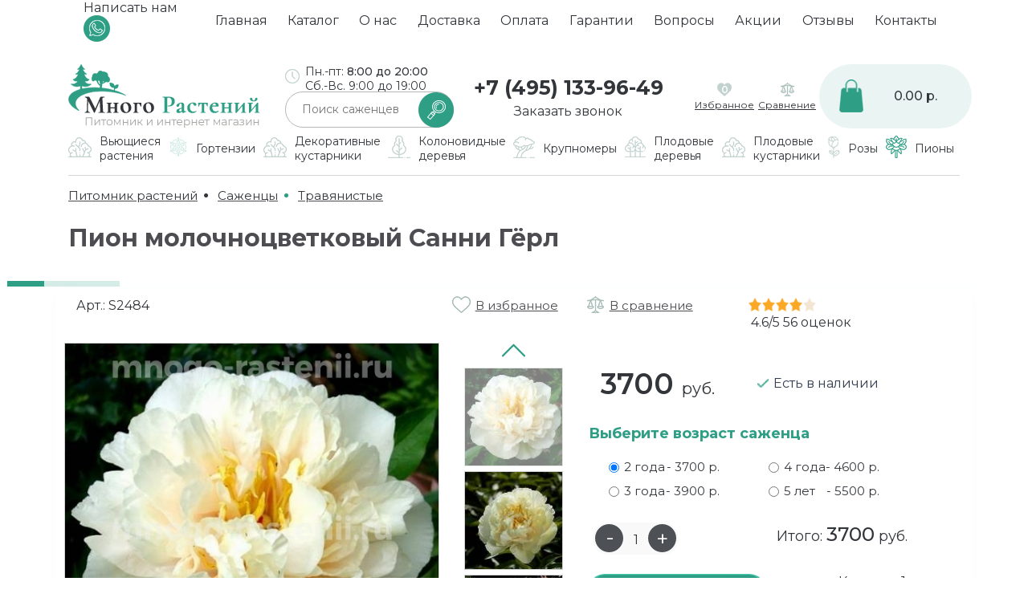

--- FILE ---
content_type: text/html; charset=utf-8
request_url: https://mnogo-rastenii.ru/sazhency-pion-sanni-gyerl
body_size: 65521
content:
<!doctype html>
<html dir="ltr" lang="ru">

<head>
	<meta charset="utf-8">
	<meta name="viewport" content="width=device-width, initial-scale=1, shrink-to-fit=no">
	<title>Саженцы Пион молочноцветковый Санни Гёрл купить по цене 3700 руб. в Москве с доставкой из питомника</title>

      
<base href="https://mnogo-rastenii.ru/" />

<meta name="description" content="Саженцы Пион молочноцветковый Санни Гёрл с доставкой по Москве и МО. Цена от 3700 рублей. Недорогие растения из Подмосковья, в закрытой корневой системе. Питомник и интернет магазин Много Растений" />
<meta property="og:title" content="Саженцы Пион молочноцветковый Санни Гёрл купить по цене 3700 руб. в Москве с доставкой из питомника" />
<meta property="og:type" content="website" />
<meta property="og:url" content="https://mnogo-rastenii.ru/sazhency-pion-sanni-gyerl" />
<meta property="og:image" content="https://mnogo-rastenii.ru/image/cache/catalog/images/products/pionmolochnocvetkovyjsannigerl1-122x122_1.jpg" />

<meta property="og:site_name" content="Питомник и интернет магазин &quot;Много Растений&quot;" />
	<link rel="stylesheet" href="assets/css/bootstrap-grid.min.css">
	<link rel="stylesheet" href="assets/css/style.css">
	<link rel="stylesheet" href="assets/css/responsive.css">
	<link rel="stylesheet" href="assets/css/slick.css">
	<link rel="stylesheet" href="assets/css/slick-theme.css">
	<link rel="stylesheet" href="assets/css/jquery-ui.css">	
	<link href="https://fonts.googleapis.com/css2?family=Cormorant+Garamond:ital,wght@0,400;0,500;0,600;0,700;1,600&family=Montserrat:ital,wght@0,400;0,500;0,600;0,700;0,800;0,900;1,400;1,500;1,600;1,700;1,800;1,900&family=PT+Sans:wght@400;700&display=swap" rel="stylesheet">
	<script src="https://code.jquery.com/jquery-3.5.1.min.js"></script>
	<script src="assets/js/jquery-ui.min.js"></script>
	<script src="assets/js/jquery.ui.touch-punch.min.js"></script>
	<script src="assets/js/slick.min.js"></script>
	<script src="assets/js/jquery.arcticmodal.js"></script>
	<script src="assets/js/script.js"></script>
	<script src="catalog/view/javascript/common.js" type="text/javascript"></script>
	<!-- HTML5 shim and Respond.js for IE8 support of HTML5 elements and media queries -->
	<!-- WARNING: Respond.js doesnt work if you view the page via file:// -->
	<!--[if lt IE 9]>
      <script src="https://oss.maxcdn.com/html5shiv/3.7.3/html5shiv.min.js"></script>
      <script src="https://oss.maxcdn.com/respond/1.4.2/respond.min.js"></script>
<![endif]-->
<link href="catalog/view/javascript/jquery/magnific/magnific-popup.css" type="text/css" rel="stylesheet" media="screen" />
<link href="catalog/view/javascript/jquery/datetimepicker/bootstrap-datetimepicker.min.css" type="text/css" rel="stylesheet" media="screen" />
<script src="catalog/view/javascript/common.js" type="text/javascript"></script>
<link href="https://mnogo-rastenii.ru/sazhency-pion-sanni-gyerl" rel="canonical" />
<link href="https://mnogo-rastenii.ru/image/catalog/favicon.ico" rel="icon" />
<script src="catalog/view/javascript/jquery/magnific/jquery.magnific-popup.min.js" type="text/javascript"></script>
<script src="catalog/view/javascript/jquery/datetimepicker/moment.js" type="text/javascript"></script>
<script src="catalog/view/javascript/jquery/datetimepicker/locale/ru-ru.js" type="text/javascript"></script>
<script src="catalog/view/javascript/jquery/datetimepicker/bootstrap-datetimepicker.min.js" type="text/javascript"></script>
</head>

<body class="product-product-2494">
	<header class="d-flex flex-wrap">
<div class="header-bar order-lg-1 order-2">
  <div class="container">
    <div class="row navbar">
      <div class="col-xl-10 col-lg-10 col-md-12 col-sm-12 col-xs-12 p-0 d-flex order-2 order-lg-1">
        <nav class="navbar-collapse">
          <div class="navbar-title d-lg-none">
            <div class="navbar-menu-button">
              <span></span>
              <span></span>
              <span></span>
            </div>
            <div class="menutitle">МЕНЮ</div>
          </div>
          <ul>
            <li><a href="/">Главная</a></li>																																																																																																																																		<li><a href="/sazhency/">Каталог</a></li>																																																																																																																																		<li><a href="/o-nas">О нас</a></li>																																																																																																																																		<li><a href="/dostavka-sazhencev">Доставка</a></li>																																																																																																																																		<li><a href="/oplata-zakaza">Оплата</a></li>																																																																																																																																		<li><a href="/garantii">Гарантии</a></li>																																																																																																																																		<li><a href="/faq">Вопросы</a></li>																																																																																																																																		<li><a href="/akcii">Акции</a></li>																																																																																																																																		<li><a href="/otzyvy">Отзывы</a></li>																																																																																																																																		<li><a href="/kontakty">Контакты</a></li>																																																																																																																																		
          </ul>
        </nav>
      </div>
      <div class="col-xl-2 col-lg-2 col-md-12 col-sm-12 col-xs-12 p-0 d-flex">
        <div class="m-auto">
            Написать нам<br>
          <a href="https://api.whatsapp.com/send?phone=79675552376&text=Здравствуйте. Мне нужны саженцы."target="_blank"><img src="/image/catalog/images/icons/whatsapp.png"></a>
        </div>
      </div>
    </div>
  </div>
</div>
<script>
  $(document).ready(function(){
  	$('.navbar-collapse ul li').each(function(){
  		if($(this).find('a').attr('href') ==  window.location.pathname) $(this).addClass('active');
  	});	
  });
</script>

		<div class="container pt-4 order-lg-2 order-1 pb-3 pb-lg-0">
			<div class="row">
				<div class="col-xl-2 col-lg-4 col-md-6 order-lg-1 d-sm-flex">
					<div class="header-logo">
											<a href="https://mnogo-rastenii.ru/"><img src="https://mnogo-rastenii.ru/image/catalog/images/logo.png" title="Питомник и интернет магазин &quot;Много Растений&quot;" alt="Питомник и интернет магазин &quot;Много Растений&quot;"></a>
										</div>
				</div>
				<div class="col-xl-2 offset-xl-1 col-lg-12 col-md-6 d-lg-flex order-xl-2 order-lg-12 p-lg-0 flex-wrap sf-wrap">
				<div class="worktime"><p>Пн.-пт: <b>8:00 до 20:00</b><br>
Сб.-Вс. 9:00 до 19:00</p></div>
					<div class="search-form">
						<form>
						<span class="search-icon"></span>
							<input name="search" type="text" class="search-input" placeholder="Поиск саженцев">
						</form>
					</div>
				</div>
				<div class="col-xl-3 col-lg-3 col-6 order-lg-2 p-lg-0 d-none d-md-flex">
					<div class="header-contact">
					<div class="header-contact-wrap">
						<div class="contact-phone"><a href="tel:+74951339649">+7 (495) 133-96-49</a></div>
						<span class="callback-link">Заказать звонок</span>
						</div>
					</div>
				</div>
				<div class="col-xl-2 col-lg-3 col-6 order-xl-3 order-lg-3 d-sm-flex cf">
				<div class="favorites">
					<div class="favorites-wrap">
						<div class="heart" id="wishlist-total">0</div>
						<a href="https://mnogo-rastenii.ru/wishlist/">Избранное</a>
					</div>
				</div>
				<div class="compare">
					<div class="compare-wrap">
						<div class="icon"></div>
												<a href="https://mnogo-rastenii.ru/compare-products/" id="compare-total">Сравнение</a>
											</div>
				</div>				
				</div>
				<div class="col-xl-2 col-lg-4 col-6 order-xl-4 order-lg-3 p-lg-0 d-sm-flex cart-here" style="position: inherit;">				
		<div class="ajaxcart" style="display:none;">
		<div class="ajaxcart-wrap">
			<h3>Корзина товара</h3>
			<div class="close"></div>
	
		</div>
	</div>
<div class="header-cart">
	<div class="shopping-bag"></div>
	<div class="header-cart-info">

		0.00 р.
	</div>
</div>
				

				</div>
				<div class="col-12 d-sm-flex d-md-flex d-lg-none d-xl-none">
				<div class="header-contact-wrap">
						<div class="contact-phone"><a href="tel:+74951339649">+7 (495) 133-96-49</a></div>
						<span class="callback-link">Заказать звонок</span>
						</div>
				</div>
			</div>
		</div>
		<div class="navbar order-3">
			<div class="container ">
				<div class="row">
					<div class="col-12">
						<div class="catalog-nav-wrap catalog-nav-collapse">
							<div class="catalog-nav navbar-collapse">
							<div class="navbar-title d-lg-none">
								<div class="navbar-menu-button">	<span></span>
									<span></span>
									<span></span>
								</div>
								<div class="menutitle">Каталог</div>
							</div>
															<ul class="firstmenu">
																	<li class="has-children">
										<a href="https://mnogo-rastenii.ru/vjushiesya-rasteniya/">
											<div class="icon-wrap">
												<img src="/image/catalog/images/icons/bush.png">
											</div>
											<span>Вьющиеся растения</span></a>
																						<ul class="submenu">
																						<li><a href="https://mnogo-rastenii.ru/vjushiesya-rasteniya/aktinidiya/">Актинидия</a></li>
																						<li><a href="https://mnogo-rastenii.ru/vjushiesya-rasteniya/vinograd-devichii/">Виноград девичий</a></li>
																						<li><a href="https://mnogo-rastenii.ru/vjushiesya-rasteniya/glicziniya/">Глициния</a></li>
																						<li><a href="https://mnogo-rastenii.ru/vjushiesya-rasteniya/zhimolosti-dekorativnaya/">Жимолость</a></li>
																						<li><a href="https://mnogo-rastenii.ru/vjushiesya-rasteniya/klematis/">Клематис</a></li>
																						<li><a href="https://mnogo-rastenii.ru/vjushiesya-rasteniya/limonnik/">Лимонник</a></li>
												
											</ul>
												
									</li>
																		<li class="has-children">
										<a href="https://mnogo-rastenii.ru/gortenziya/">
											<div class="icon-wrap">
												<img src="/image/catalog/gortenziya-icon.png">
											</div>
											<span>Гортензии</span></a>
																						<ul class="submenu two_col">
																						<li><a href="https://mnogo-rastenii.ru/gortenziya/gortenziya-ampelnaya/">Ампельная</a></li>
																						<li><a href="https://mnogo-rastenii.ru/gortenziya/gortenziya-drevovidnaya/">Древовидная</a></li>
																						<li><a href="https://mnogo-rastenii.ru/gortenziya/gortenziya-dubolistnaya/">Дуболистная</a></li>
																						<li><a href="https://mnogo-rastenii.ru/gortenziya/gortenziya-krupnolistnaya/">Крупнолистная</a></li>
																						<li><a href="https://mnogo-rastenii.ru/gortenziya/gortenziya-metelchataya/">Метельчатая</a></li>
																						<li><a href="https://mnogo-rastenii.ru/gortenziya/gortenziya-na-shtambe/">На штамбе</a></li>
																						<li><a href="https://mnogo-rastenii.ru/gortenziya/gortenziya-pilchataya/">Пильчатая</a></li>
																						<li><a href="https://mnogo-rastenii.ru/gortenziya/gortenziya-pletistaya/">Плетистая</a></li>
																						<li><a href="https://mnogo-rastenii.ru/gortenziya/gortenziya-chereshkovaya/">Черешковая</a></li>
																						<li><a href="https://mnogo-rastenii.ru/gortenziya/gortenziya-shershavaya/">Шершавая</a></li>
												
											</ul>
												
									</li>
																		<li class="has-children">
										<a href="https://mnogo-rastenii.ru/dekorativnye-kustarniki/">
											<div class="icon-wrap">
												<img src="/image/catalog/images/icons/bush.png">
											</div>
											<span>Декоративные кустарники</span></a>
																						<ul class="submenu two_col">
																						<li><a href="https://mnogo-rastenii.ru/dekorativnye-kustarniki/azaliya/">Азалия </a></li>
																						<li><a href="https://mnogo-rastenii.ru/dekorativnye-kustarniki/ayva-yaponskaya-dekorativnaya/">Айва японская декоративная</a></li>
																						<li><a href="https://mnogo-rastenii.ru/dekorativnye-kustarniki/akaciya-shtamb/">Акация Штамб</a></li>
																						<li><a href="https://mnogo-rastenii.ru/dekorativnye-kustarniki/albiciya/">Альбиция</a></li>
																						<li><a href="https://mnogo-rastenii.ru/dekorativnye-kustarniki/bobovnik/">Бобовник</a></li>
																						<li><a href="https://mnogo-rastenii.ru/dekorativnye-kustarniki/vejgela/">Вейгела</a></li>
																						<li><a href="https://mnogo-rastenii.ru/dekorativnye-kustarniki/galeziya/">Галезия (ландышевое дерево)</a></li>
																						<li><a href="https://mnogo-rastenii.ru/dekorativnye-kustarniki/dejcziya/">Дейция</a></li>
																						<li><a href="https://mnogo-rastenii.ru/dekorativnye-kustarniki/deren/">Дерен</a></li>
																						<li><a href="https://mnogo-rastenii.ru/dekorativnye-kustarniki/jasmin/">Жасмин</a></li>
																						<li><a href="https://mnogo-rastenii.ru/dekorativnye-kustarniki/kalina-buldenezh/">Калина бульденеж</a></li>
																						<li><a href="https://mnogo-rastenii.ru/dekorativnye-kustarniki/lavanda/">Лаванда</a></li>
																						<li><a href="https://mnogo-rastenii.ru/dekorativnye-kustarniki/lapchatka/">Лапчатка</a></li>
																						<li><a href="https://mnogo-rastenii.ru/dekorativnye-kustarniki/sazhency-magonii/">Магония </a></li>
																						<li><a href="https://mnogo-rastenii.ru/dekorativnye-kustarniki/mindal/">Миндаль</a></li>
																						<li><a href="https://mnogo-rastenii.ru/dekorativnye-kustarniki/puzyreplodnik/">Пузыреплодник</a></li>
																						<li><a href="https://mnogo-rastenii.ru/dekorativnye-kustarniki/samshit/">Самшит</a></li>
																						<li><a href="https://mnogo-rastenii.ru/dekorativnye-kustarniki/sireni/">Сирень</a></li>
																						<li><a href="https://mnogo-rastenii.ru/dekorativnye-kustarniki/spireya/">Спирея</a></li>
																						<li><a href="https://mnogo-rastenii.ru/dekorativnye-kustarniki/forzicziya/">Форзиция</a></li>
																						<li><a href="https://mnogo-rastenii.ru/dekorativnye-kustarniki/shipovnik-dekorativnyy-krasnyy/">Шиповник декоративный красный</a></li>
																						<li><a href="https://mnogo-rastenii.ru/dekorativnye-kustarniki/shipovnik-dekorativnyy-belyy/">Шиповник декоративный, белый</a></li>
																						<li><a href="https://mnogo-rastenii.ru/dekorativnye-kustarniki/yukka/">Юкка</a></li>
												
											</ul>
												
									</li>
																		<li class="has-children">
										<a href="https://mnogo-rastenii.ru/kolonovidnye-dereviya/">
											<div class="icon-wrap">
												<img src="/image/catalog/images/icons/garden1.png">
											</div>
											<span>Колоновидные деревья</span></a>
																						<ul class="submenu two_col">
																						<li><a href="https://mnogo-rastenii.ru/kolonovidnye-dereviya/kolonovidnyij-abrikos/">Абрикос</a></li>
																						<li><a href="https://mnogo-rastenii.ru/kolonovidnye-dereviya/kolonovidnye-vishni/">Вишня</a></li>
																						<li><a href="https://mnogo-rastenii.ru/kolonovidnye-dereviya/kolonovidnye-grushi/">Груша</a></li>
																						<li><a href="https://mnogo-rastenii.ru/kolonovidnye-dereviya/kolonovidnyij-persik/">Персик</a></li>
																						<li><a href="https://mnogo-rastenii.ru/kolonovidnye-dereviya/kolonovidnaya-sliva/">Слива</a></li>
																						<li><a href="https://mnogo-rastenii.ru/kolonovidnye-dereviya/kolonovidnaya-chereshnya/">Черешня</a></li>
																						<li><a href="https://mnogo-rastenii.ru/kolonovidnye-dereviya/kolonovidnye-yabloni/">Яблоня</a></li>
												
											</ul>
												
									</li>
																		<li class="has-children">
										<a href="https://mnogo-rastenii.ru/krupnomery/">
											<div class="icon-wrap">
												<img src="/image/catalog/images/icons/garden.png">
											</div>
											<span>Крупномеры</span></a>
																						<ul class="submenu">
																						<li><a href="https://mnogo-rastenii.ru/krupnomery/listvennye/">Лиственные</a></li>
																						<li><a href="https://mnogo-rastenii.ru/krupnomery/plodovye/">Плодовые</a></li>
												
											</ul>
												
									</li>
																		<li class="has-children">
										<a href="https://mnogo-rastenii.ru/plodovye-dereviya/">
											<div class="icon-wrap">
												<img src="/image/catalog/images/icons/forest.png">
											</div>
											<span>Плодовые деревья</span></a>
																						<ul class="submenu two_col">
																						<li><a href="https://mnogo-rastenii.ru/plodovye-dereviya/abrikosy/">Абрикосы</a></li>
																						<li><a href="https://mnogo-rastenii.ru/plodovye-dereviya/ajva-plodovaya/">Айва</a></li>
																						<li><a href="https://mnogo-rastenii.ru/plodovye-dereviya/alychi/">Алыча</a></li>
																						<li><a href="https://mnogo-rastenii.ru/plodovye-dereviya/vishni/">Вишни</a></li>
																						<li><a href="https://mnogo-rastenii.ru/plodovye-dereviya/vishnya-vojlochnaya/">Вишня войлочная</a></li>
																						<li><a href="https://mnogo-rastenii.ru/plodovye-dereviya/granat/">Гранат</a></li>
																						<li><a href="https://mnogo-rastenii.ru/plodovye-dereviya/greckij-orekh/">Грецкий орех</a></li>
																						<li><a href="https://mnogo-rastenii.ru/plodovye-dereviya/grushi/">Груши</a></li>
																						<li><a href="https://mnogo-rastenii.ru/plodovye-dereviya/dlya-doma-v-gorshkah/">Для дома в горшках</a></li>
																						<li><a href="https://mnogo-rastenii.ru/plodovye-dereviya/dyuk/">Дюк (черевишня)</a></li>
																						<li><a href="https://mnogo-rastenii.ru/plodovye-dereviya/injir/">Инжир</a></li>
																						<li><a href="https://mnogo-rastenii.ru/plodovye-dereviya/karlikovye/">Карликовые</a></li>
																						<li><a href="https://mnogo-rastenii.ru/plodovye-dereviya/dereviya-kustarniki/">Кустарники </a></li>
																						<li><a href="https://mnogo-rastenii.ru/plodovye-dereviya/malinovoe-derevo/">Малиновое дерево</a></li>
																						<li><a href="https://mnogo-rastenii.ru/plodovye-dereviya/mindal-plodovyi/">Миндаль</a></li>
																						<li><a href="https://mnogo-rastenii.ru/plodovye-dereviya/oblepiha-vysokoroslaya/">Облепиха высокорослая</a></li>
																						<li><a href="https://mnogo-rastenii.ru/plodovye-dereviya/oblepiha-vysokoroslaya-raskidistaya/">Облепиха высокорослая, раскидистая</a></li>
																						<li><a href="https://mnogo-rastenii.ru/plodovye-dereviya/orekh-funduk/">Орех (Фундук)</a></li>
																						<li><a href="https://mnogo-rastenii.ru/plodovye-dereviya/persiki/">Персики</a></li>
																						<li><a href="https://mnogo-rastenii.ru/plodovye-dereviya/slivy/">Сливы</a></li>
																						<li><a href="https://mnogo-rastenii.ru/plodovye-dereviya/sazhency-hurmy/">Хурма</a></li>
																						<li><a href="https://mnogo-rastenii.ru/index.php?route=product/category&amp;path=16_2800">Черемуховое дерева </a></li>
																						<li><a href="https://mnogo-rastenii.ru/plodovye-dereviya/chereshni/">Черешни</a></li>
																						<li><a href="https://mnogo-rastenii.ru/plodovye-dereviya/sharafuga/">Шарафуга</a></li>
																						<li><a href="https://mnogo-rastenii.ru/plodovye-dereviya/shelkovitsa/">Шелковица</a></li>
																						<li><a href="https://mnogo-rastenii.ru/plodovye-dereviya/yabloni/">Яблони</a></li>
												
											</ul>
												
									</li>
																		<li class="has-children">
										<a href="https://mnogo-rastenii.ru/plodovye-kustarniki/">
											<div class="icon-wrap">
												<img src="/image/catalog/images/icons/bush.png">
											</div>
											<span>Плодовые кустарники</span></a>
																						<ul class="submenu two_col">
																						<li><a href="https://mnogo-rastenii.ru/plodovye-kustarniki/barbaris/">Барбарис</a></li>
																						<li><a href="https://mnogo-rastenii.ru/plodovye-kustarniki/brusnika/">Брусника</a></li>
																						<li><a href="https://mnogo-rastenii.ru/plodovye-kustarniki/vinograd/">Виноград</a></li>
																						<li><a href="https://mnogo-rastenii.ru/plodovye-kustarniki/vishnya-kustom/">Вишня кустом</a></li>
																						<li><a href="https://mnogo-rastenii.ru/plodovye-kustarniki/golubika/">Голубика</a></li>
																						<li><a href="https://mnogo-rastenii.ru/plodovye-kustarniki/plodovye-kustarniki-dlya-podmoskovya/">Для подмосковья</a></li>
																						<li><a href="https://mnogo-rastenii.ru/plodovye-kustarniki/ezhevika/">Ежевика</a></li>
																						<li><a href="https://mnogo-rastenii.ru/plodovye-kustarniki/zhimolosti-siedobnaya/">Жимолость съедобная</a></li>
																						<li><a href="https://mnogo-rastenii.ru/plodovye-kustarniki/zimostojkie-plodovye-kustarniki/">Зимостойкие</a></li>
																						<li><a href="https://mnogo-rastenii.ru/plodovye-kustarniki/irga/">Ирга</a></li>
																						<li><a href="https://mnogo-rastenii.ru/plodovye-kustarniki/joshta/">Йошта</a></li>
																						<li><a href="https://mnogo-rastenii.ru/plodovye-kustarniki/kalina-sadovaya/">Калина садовая</a></li>
																						<li><a href="https://mnogo-rastenii.ru/plodovye-kustarniki/kizil/">Кизил</a></li>
																						<li><a href="https://mnogo-rastenii.ru/plodovye-kustarniki/kryzhovnik/">Крыжовник</a></li>
																						<li><a href="https://mnogo-rastenii.ru/plodovye-kustarniki/malina/">Малина</a></li>
																						<li><a href="https://mnogo-rastenii.ru/plodovye-kustarniki/plodovye-kustarniki-na-shtambe/">На штамбе</a></li>
																						<li><a href="https://mnogo-rastenii.ru/plodovye-kustarniki/oblepiha/">Облепиха</a></li>
																						<li><a href="https://mnogo-rastenii.ru/plodovye-kustarniki/plodovye-kustarniki-optom/">Оптом</a></li>
																						<li><a href="https://mnogo-rastenii.ru/plodovye-kustarniki/plodovye-kustarniki-ot-proizvoditelya/">От производителя</a></li>
																						<li><a href="https://mnogo-rastenii.ru/plodovye-kustarniki/ryabina/">Рябина</a></li>
																						<li><a href="https://mnogo-rastenii.ru/plodovye-kustarniki/ryabina-krasnaya/">Рябина красная</a></li>
																						<li><a href="https://mnogo-rastenii.ru/plodovye-kustarniki/ryabina-chernoplodnaya/">Рябина черноплодная</a></li>
																						<li><a href="https://mnogo-rastenii.ru/plodovye-kustarniki/smorodina/">Смородина</a></li>
																						<li><a href="https://mnogo-rastenii.ru/plodovye-kustarniki/plodovye-kustarniki-sortovye/">Сортовые</a></li>
																						<li><a href="https://mnogo-rastenii.ru/plodovye-kustarniki/chernika/">Черника</a></li>
																						<li><a href="https://mnogo-rastenii.ru/plodovye-kustarniki/shipovnik/">Шиповник</a></li>
												
											</ul>
												
									</li>
																		<li class="has-children">
										<a href="https://mnogo-rastenii.ru/sazhency-roz/">
											<div class="icon-wrap">
												<img src="/image/catalog/images/icons/rose.png">
											</div>
											<span>Розы</span></a>
																						<ul class="submenu two_col">
																						<li><a href="https://mnogo-rastenii.ru/sazhency-roz/anglijskie/">Английские</a></li>
																						<li><a href="https://mnogo-rastenii.ru/sazhency-roz/roza-belaya/">Белые розы</a></li>
																						<li><a href="https://mnogo-rastenii.ru/sazhency-roz/bordyurnye/">Бордюрные</a></li>
																						<li><a href="https://mnogo-rastenii.ru/sazhency-roz/zheltye-rozy/">Желтые розы</a></li>
																						<li><a href="https://mnogo-rastenii.ru/sazhency-roz/zakrytaya-kornevaya-sistema-zks/">Закрытая корневая система (ЗКС)</a></li>
																						<li><a href="https://mnogo-rastenii.ru/sazhency-roz/sazhency-kanadskie-rozy/">Канадские розы</a></li>
																						<li><a href="https://mnogo-rastenii.ru/sazhency-roz/krasnye-rozy/">Красные розы</a></li>
																						<li><a href="https://mnogo-rastenii.ru/sazhency-roz/kustovye/">Кустовые</a></li>
																						<li><a href="https://mnogo-rastenii.ru/sazhency-roz/mahrovaya/">махровые</a></li>
																						<li><a href="https://mnogo-rastenii.ru/sazhency-roz/miniatyurnye-rozy/">Миниатюрные розы</a></li>
																						<li><a href="https://mnogo-rastenii.ru/sazhency-roz/morozostoykie-rozy/">Морозостойкие розы</a></li>
																						<li><a href="https://mnogo-rastenii.ru/sazhency-roz/roza-muskusnaya/">Мускусные</a></li>
																						<li><a href="https://mnogo-rastenii.ru/sazhency-roz/oranzhevye-rozy/">Оранжевые розы</a></li>
																						<li><a href="https://mnogo-rastenii.ru/sazhency-roz/parkovye/">Парковые</a></li>
																						<li><a href="https://mnogo-rastenii.ru/sazhency-roz/pionovidnaya/">Пионовидные</a></li>
																						<li><a href="https://mnogo-rastenii.ru/sazhency-roz/pletistye/">Плетистые</a></li>
																						<li><a href="https://mnogo-rastenii.ru/sazhency-roz/pochvopokrovnye/">Почвопокровные</a></li>
																						<li><a href="https://mnogo-rastenii.ru/sazhency-roz/raznocvetnye/">разноцветные</a></li>
																						<li><a href="https://mnogo-rastenii.ru/sazhency-roz/rugoza/">Роза ругоза</a></li>
																						<li><a href="https://mnogo-rastenii.ru/sazhency-roz/rozovye-rozy/">Розовые розы</a></li>
																						<li><a href="https://mnogo-rastenii.ru/sazhency-roz/rozy-fioletovye/">Розы фиолетовые</a></li>
																						<li><a href="https://mnogo-rastenii.ru/sazhency-roz/sirenevye/">Сиреневые</a></li>
																						<li><a href="https://mnogo-rastenii.ru/sazhency-roz/roza-sprey/">Спрей</a></li>
																						<li><a href="https://mnogo-rastenii.ru/sazhency-roz/floribunda/">Флорибунда</a></li>
																						<li><a href="https://mnogo-rastenii.ru/sazhency-roz/chajno-gibridnye/">Чайно гибридные</a></li>
																						<li><a href="https://mnogo-rastenii.ru/sazhency-roz/shraby/">Шрабы</a></li>
																						<li><a href="https://mnogo-rastenii.ru/sazhency-roz/shtambovye/">Штамбовые</a></li>
												
											</ul>
												
									</li>
																		<li class="has-children">
										<a href="https://mnogo-rastenii.ru/piony/">
											<div class="icon-wrap">
												<img src="/image/catalog/images/icons/pion-icon.png">
											</div>
											<span>Пионы</span></a>
																						<ul class="submenu">
																						<li><a href="https://mnogo-rastenii.ru/piony/drevovidnye/">Древовидные</a></li>
																						<li><a href="https://mnogo-rastenii.ru/piony/travyanistye/">Травянистые</a></li>
												
											</ul>
												
									</li>
																	</ul>
															</div>
						</div>
					</div>
				</div>
			</div>
		</div>
	</header>
<main><div class="crumbs order-4">
	<div class="container">
		<div class="row">
			<div class="col-12">
				<div class="crumbs-wrap">
					<div class="crumbs-wrap2">
						<ul itemscope itemtype="https://schema.org/BreadcrumbList">
																			<li itemprop="itemListElement" itemscope itemtype="https://schema.org/ListItem">
								<a href="https://mnogo-rastenii.ru/" itemprop="item">
									<span itemprop="name">
										<meta itemprop="position" content="0">
											Питомник растений									</span>
								</a>
							</li>
																				<li itemprop="itemListElement" itemscope itemtype="https://schema.org/ListItem">
								<a href="https://mnogo-rastenii.ru/sazhency/" itemprop="item">
									<span itemprop="name">
										<meta itemprop="position" content="1">
											Саженцы									</span>
								</a>
							</li>
																				<li itemprop="itemListElement" itemscope itemtype="https://schema.org/ListItem">
								<a href="https://mnogo-rastenii.ru/piony/travyanistye/" itemprop="item">
									<span itemprop="name">
										<meta itemprop="position" content="2">
											Травянистые									</span>
								</a>
							</li>
																			</ul>
					</div>
				</div>
			</div>
		</div>
	</div>
</div>

 		<section class="product-card" itemscope itemtype="http://schema.org/Product">
			<div class="container">
				<h1 class="h-left pb-3" itemprop="name">Пион молочноцветковый Санни Гёрл</h1>
				<div class="row product-card-row">
				<input type="hidden" name="product_id" value="2494" />
					<div class="product-block-sub"></div>
					<div class="col-lg-5 mb-3">
						<p>Арт.: <span itemprop="sku">S2484</span></p>
					</div>
					<div class="col-lg-4 mb-3">
						<div class="to-favorites" onclick="wishlist.add('2494');"><span>В избранное</span></div>
						<div class="to-compare" onclick="compare.add('2494');"><span>В сравнение</span></div>
					</div>
					<div class="col-lg-3 mb-3">
							<div class="stars">
																		<span class="active"></span>
																								<span class="active"></span>
																								<span class="active"></span>
																								<span class="active"></span>
																								<span>
															</div>
				<div class="new_rating" itemprop="aggregateRating" itemscope="" itemtype="http://schema.org/AggregateRating"><span itemprop="ratingValue">4.6</span>/<span itemprop="bestRating">5</span> <span itemprop="reviewCount">56</span> оценок</div>
				
					</div>
					<div class="col-9 col-xl-5 col-lg-4 p-0"">
						<div class="product-slider-wrap">
													
							<div class="product-slider">
								<div>
									<div class="img-wrap">
										<img src="https://mnogo-rastenii.ru/image/cache/catalog/images/products/pionmolochnocvetkovyjsannigerl1-500x500_1.jpg" title="Пион молочноцветковый Санни Гёрл" alt="Пион молочноцветковый Санни Гёрл" itemprop="image">
									</div>
								</div>
															<div>
									<div class="img-wrap">
										<img src="https://mnogo-rastenii.ru/image/cache/catalog/images/products/pionmolochnocvetkovyjsannigerl2-500x500_1.jpg" title="Пион молочноцветковый Санни Гёрл" alt="Пион молочноцветковый Санни Гёрл">
									</div>
								</div>
															<div>
									<div class="img-wrap">
										<img src="https://mnogo-rastenii.ru/image/cache/catalog/images/products/pionmolochnocvetkovyjsannigerl3-500x500_1.jpg" title="Пион молочноцветковый Санни Гёрл" alt="Пион молочноцветковый Санни Гёрл">
									</div>
								</div>
															<div>
									<div class="img-wrap">
										<img src="https://mnogo-rastenii.ru/image/cache/catalog/images/products/pionmolochnocvetkovyjsannigerl4-500x500_1.jpg" title="Пион молочноцветковый Санни Гёрл" alt="Пион молочноцветковый Санни Гёрл">
									</div>
								</div>
								
							</div>
						</div>
					</div>
					<div class="col-3 col-lg-2 p-0">
						<div class="slider-nav-wrap">
							<div class="arrows"><span class="prev-arrow"></span>
							</div>
							<div class="slider-nav-wrap2">
								<div class="product-slider-nav">
									<div class="img-nav-wrap">
										<img src="https://mnogo-rastenii.ru/image/cache/catalog/images/products/pionmolochnocvetkovyjsannigerl1-122x122_1.jpg" title="Пион молочноцветковый Санни Гёрл">
									</div>
																	<div class="img-nav-wrap">
										<img src="https://mnogo-rastenii.ru/image/cache/catalog/images/products/pionmolochnocvetkovyjsannigerl2-122x122_1.jpg" title="Пион молочноцветковый Санни Гёрл">
									</div>
																	<div class="img-nav-wrap">
										<img src="https://mnogo-rastenii.ru/image/cache/catalog/images/products/pionmolochnocvetkovyjsannigerl3-122x122_1.jpg" title="Пион молочноцветковый Санни Гёрл">
									</div>
																	<div class="img-nav-wrap">
										<img src="https://mnogo-rastenii.ru/image/cache/catalog/images/products/pionmolochnocvetkovyjsannigerl4-122x122_1.jpg" title="Пион молочноцветковый Санни Гёрл">
									</div>
																</div>
							</div>
							<div class="arrows"><span class="next-arrow"></span>
							</div>
						</div>
					</div>
					<div class="col-12 col-lg-6 col-xl-5">
						<div class="row mt-3">
							<div class="col-5 d-table">
								<div class="block-wrap" itemprop="offers" itemscope="" itemtype="http://schema.org/Offer">
								<meta itemprop="priceCurrency" content="RUB">
								<meta itemprop="url" content="https://mnogo-rastenii.ru/sazhency-pion-sanni-gyerl">
																	<div class="price" data-price="3700"  itemprop="price" content="3700">3700 <span>руб.</span>
									</div>
																</div>
							</div>
							<div class="col-7 d-table">
								<div class="block-wrap">	
								<span class="instock">Есть в наличии</span>
								<link itemprop="availability" href="http://schema.org/InStock">
								
																									
																	
																	
																	
									
									
									
								</div>
							</div>
						</div>
						<div class="row mt-3">
													<h5>Выберите возраст саженца</h5>
							<div class="age-columns radio-2 mt-3">
																													<label>
									<input type="radio" class="r-2" data-price="3700" name="option[3923]" value="17272" checked>
									2 года<span class="opt-price">- 3700 р.</span>
								</label>
							
															<label>
									<input type="radio" class="r-2" data-price="3900" name="option[3923]" value="17273">
									3 года<span class="opt-price">- 3900 р.</span>
								</label>
							
															<label>
									<input type="radio" class="r-2" data-price="4600" name="option[3923]" value="17274">
									4 года<span class="opt-price">- 4600 р.</span>
								</label>
							
															<label>
									<input type="radio" class="r-2" data-price="5500" name="option[3923]" value="17275">
									5 лет<span class="opt-price">- 5500 р.</span>
								</label>
							
														</div>
																										</div>
						<div class="row mt-4">
							<div class="col-3 p-0">
								<div class="product-qty"><span class="minus"></span>	
									<input type="text" name="quantity" value="1">	
									<span class="plus"></span>
								</div>
							</div>
							<div class="col-5 offset-3 p-0">
								<div class="result">Итого: <span>3700</span> руб.
								</div>
							</div>
						</div>
						<div class="row mt-4">
							<div class="col-8 p-0">
								<button class="btn-1" id="button-cart">Добавить в корзину</button>
							</div>
							<div class="col-4 p-0">	<span class="oneclick" data-product="Пион молочноцветковый Санни Гёрл" data-product_id="2494">Купить в 1 клик</span>
							</div>
						</div>
						<div class="row mt-3">
						<div class="col-12" style="font-size:15px;">
						По вопросам покупки обращайтесь по любому из номеров телефонов. 
						Мы можем сфотографировать и отправить фото растения на ватсап <strong>+79675552376 </strong>
						<div class="social-icons">
							<a href="https://api.whatsapp.com/send?phone=79675552376" target="_blank"><img src="https://mnogo-rastenii.ru/image/catalog/images/icons/whatsapp.png" alt="Ватсап" width="33" height="33" /></a>
						
						</div>
						</div>
						</div>
					</div>
					<div class="col-12">
						<div class="service-info">
							<div class="service-item">Качественные саженцы
								<br>с закрытой корневой системе</div>
							<div class="service-item">Растения выращены 
								<br>в Подмосковье</div>
							<div class="service-item">Доставим по Москве 
								<br>и Московской области</div>
						</div>
					</div>
				</div>
				<div class="row">
					<div class="col-12">
						<div class="tabs">
													
							<input type="radio" name="tabs" id="tab1"  checked="checked" >
							<label for="tab1">Характеристики</label>
							<div class="tab">
							<div class="tab-pane" id="tab-specification"  itemprop="description">
								
							<div class="attr">
							<h2>Пион молочноцветковый Санни Гёрл: описание сорта</h2>
																					<div class="attr_item ">
							<div class="attr_gr">Цвет растения</div>
							<div class="attr_txt">
														Желтый														Белый														</div>
							</div>
																					<div class="attr_item ">
							<div class="attr_gr">Время созревания</div>
							<div class="attr_txt">
														Ранний														Средний														</div>
							</div>
																					<div class="attr_item  grey">
							<div class="attr_gr">Цветение</div>
							<div class="attr_txt">
														Июнь														</div>
							</div>
																					<div class="attr_item  grey">
							<div class="attr_gr">Разновидность</div>
							<div class="attr_txt">
														Пион														</div>
							</div>
																					<div class="attr_item ">
							<div class="attr_gr">Размер плодов</div>
							<div class="attr_txt">
														Средний														</div>
							</div>
																					<div class="attr_item ">
							<div class="attr_gr">Какой размер цветка</div>
							<div class="attr_txt">
														10 см														</div>
							</div>
																					<div class="attr_item  grey">
							<div class="attr_gr">Присутствие запаха</div>
							<div class="attr_txt">
														Сильный														</div>
							</div>
																					<div class="attr_item  grey">
							<div class="attr_gr">Морозоустойчивость</div>
							<div class="attr_txt">
														высокая														</div>
							</div>
																					</div>
														</div>
							
							</div>
							<input type="radio" name="tabs" id="tab2">
							<label for="tab2">Доставка</label>
							<div class="tab">
								<div class="tab-content">
									<div class="tab-content-item mt-5">
										<div class="img">
											<img src="image/catalog/images/bg/deliv-001.jpg">
										</div>
										<div class="text">
											<div class="content">
												<h4>Доставка до адреса по Москве</h4>
												<span>От 990 рублей</span>
												<p>Стоимость доставки заказа по Москве до МКАД составляет 990 руб. Минимальная сумма заказа – 5000 руб. Заказы на сумму от 25000 руб. доставим бесплатно.</p>
											</div>
										</div>
									</div>
									<div class="tab-content-item">
										<div class="img">
											<img src="image/catalog/images/bg/deliv-002.jpg">
										</div>
										<div class="text">
											<div class="content">
												<h4>Доставка до адреса по Московской области</h4>												
												<p>Стоимость доставки по Московской области – 500 руб. до МКАД + 50 руб. за каждый км. Доставка на расстояние дальше 150 км от МКАД обговаривается с менеджером в индивидуальном порядке. Минимальная сумма заказа – 5000 руб. Заказы на сумму от 10000 руб. доставим бесплатно.</p>
											</div>
										</div>
									</div>
																		
								</div>
							</div>
							<input type="radio" name="tabs" id="tab3">
							<label for="tab3">Оплата</label>
							<div class="tab">
							<div class="product-pay">
							<div class="item">
							<img src="/image/images/icons/pay.png">
							<h5>Банковская карта</h5>
							<p>Банковской картой через платежную систему Visa или Mastercard</p>
							</div>
							<div class="item">
							<img src="/image/images/icons/insurance.png">
							<h5>Безналичный расчет</h5>
							<p>Посредством перечисления денежных средств на наш расчетный счет</p>
							</div>
							<div class="item">
							<img src="/image/images/icons/cost.png">
							<h5>Наличный расчет</h5>
							<p>Наличными по факту получения и осмотра заказанных товаров</p>
							</div>
							
							</div>
							</div>
							<input type="radio" name="tabs" id="tab5">
							<label for="tab5">Отзывы</label>
							<div class="tab">
            <div class="tab-pane" id="tab-review">
			 <div id="review"></div>
			 			<div class="product-review-wrap">
			<div class="avatar" style="background-image:url(/image/catalog/images/avatar-white.png);"></div>
			<div class="product-review">
			<div class="form-1-block">
              <form class="form-1" id="form-review">
                                  <div class="col-12">
                    <textarea name="text" rows="5" id="input-review" placeholder="Ваш отзыв"></textarea>
                    <div class="help-block"><span class="text-danger">Внимание:</span> HTML не поддерживается! Используйте обычный текст!</div>
                  </div>
<div class="row">
				  
                <div class="col-lg-4 col-sm-12">
                    <input type="text" name="name" value="" id="input-name" placeholder="Ваше имя:" />
                </div>

				<div class="product-rating-wrap">
                  <div class="col-lg-4 col-sm-12 product-rating">
                    <h6>Рейтинг</h6>
					<div class="radio-1 d-flex">
					<label><span class="rating-num">1</span>
						<input type="radio" name="rating" value="1">
						<span class="cb"></span>
					</label>
					<label><span class="rating-num">2</span>
						<input type="radio" name="rating" value="2">
						<span class="cb"></span>
					</label>
					<label><span class="rating-num">3</span>
						<input type="radio" name="rating" value="3">
						<span class="cb"></span>
					</label>
					<label><span class="rating-num">4</span>
						<input type="radio" name="rating" value="4">
						<span class="cb"></span>
					</label>
					<label><span class="rating-num">5</span>
						<input type="radio" name="rating" value="5">
						<span class="cb"></span>
					</label>
					</div>
				</div>
</div>
                				<div class="col-lg-4 col-sm-12">
                    <button type="button" id="button-review" data-loading-text="Загрузка..." class="btn-1">Продолжить</button>
                  </div>
	</div>

                              </form>
			  </div>
			  </div>
			  </div>
			  
			  
            </div>
            							</div>
						</div>
					</div>
				</div>
			</div>
			<div class="share">
				<div class="container">
					<div class="col-12 d-flex">
					<div class="ya-share2" data-services="vkontakte,facebook,odnoklassniki,moimir,twitter,linkedin,viber,whatsapp,skype,telegram"></div>
					</div>
				</div>
			</div>
		</section>
<section class="featured">
<div class="container mb-5 pt-5 p-rel">
<h2 class="h-left">С этим товаром так же покупают</h2>
<div class="row">
<div class="col-xl-3 col-md-6 col-12">
	<div class="product-wrap">
		<div class="product-image">
												
				<a href="https://mnogo-rastenii.ru/sazhency-chereshnya-kolonovidnaya-xelena"><img src="https://mnogo-rastenii.ru/image/cache/catalog/product/422/chereshnya-kolonovidnaya-helena-280x250_1.jpg"></a>
		</div>
		<div class="product-descr">
			<p><a href="https://mnogo-rastenii.ru/sazhency-chereshnya-kolonovidnaya-xelena">Черешня колоновидная Хелена</a></p>	<span>Артикул: S542</span>
		</div>
		<div class="price-qty">
			<div class="qty-wrap">
				<div class="product-qty">
					<span class="minus"></span>
					<input type="text" value="1">	<span class="plus"></span>
				</div>
			</div>
			<div class="price">600<span>руб.</span>
			</div>
			<button type="button" data-product_qty = "1" onclick="cart.add('422', '1', $(this));" class="btn-1 mt-3 btn-to-cart">В корзину</button>
		</div>
		<div class="product-footer">
			<div class="product-footer-wrap"><span class="oneclick" data-product="Черешня колоновидная Хелена" data-article="S542" data-product_id="422">Купить в 1 клик</span>			
						
			</div>
		</div>
	</div>
</div>
<div class="col-xl-3 col-md-6 col-12">
	<div class="product-wrap">
		<div class="product-image">
												
				<a href="https://mnogo-rastenii.ru/sazhency-pion-molochnotsvetkovyy-miss-amerika"><img src="https://mnogo-rastenii.ru/image/cache/catalog/images/products/pionmolochnocvetkovyjmissamerika-280x250_1.jpg"></a>
		</div>
		<div class="product-descr">
			<p><a href="https://mnogo-rastenii.ru/sazhency-pion-molochnotsvetkovyy-miss-amerika">Пион молочноцветковый Мисс Америка</a></p>	<span>Артикул: S2482</span>
		</div>
		<div class="price-qty">
			<div class="qty-wrap">
				<div class="product-qty">
					<span class="minus"></span>
					<input type="text" value="1">	<span class="plus"></span>
				</div>
			</div>
			<div class="price">3700<span>руб.</span>
			</div>
			<button type="button" data-product_qty = "1" onclick="cart.add('2482', '1', $(this));" class="btn-1 mt-3 btn-to-cart">В корзину</button>
		</div>
		<div class="product-footer">
			<div class="product-footer-wrap"><span class="oneclick" data-product="Пион молочноцветковый Мисс Америка" data-article="S2482" data-product_id="2482">Купить в 1 клик</span>			
							<div class="stars">
																		<span class="active"></span>
																								<span class="active"></span>
																								<span class="active"></span>
																								<span class="active"></span>
																								<span></span>
															</div>
						
			</div>
		</div>
	</div>
</div>
<div class="col-xl-3 col-md-6 col-12">
	<div class="product-wrap">
		<div class="product-image">
												
				<a href="https://mnogo-rastenii.ru/sazhency-chereshnya-teremoshka"><img src="https://mnogo-rastenii.ru/image/cache/catalog/product/442/chereshnya-teremoshka-280x250_1.jpg"></a>
		</div>
		<div class="product-descr">
			<p><a href="https://mnogo-rastenii.ru/sazhency-chereshnya-teremoshka">Черешня Теремошка</a></p>	<span>Артикул: S562</span>
		</div>
		<div class="price-qty">
			<div class="qty-wrap">
				<div class="product-qty">
					<span class="minus"></span>
					<input type="text" value="1">	<span class="plus"></span>
				</div>
			</div>
			<div class="price">600<span>руб.</span>
			</div>
			<button type="button" data-product_qty = "1" onclick="cart.add('442', '1', $(this));" class="btn-1 mt-3 btn-to-cart">В корзину</button>
		</div>
		<div class="product-footer">
			<div class="product-footer-wrap"><span class="oneclick" data-product="Черешня Теремошка" data-article="S562" data-product_id="442">Купить в 1 клик</span>			
						
			</div>
		</div>
	</div>
</div>
<div class="col-xl-3 col-md-6 col-12">
	<div class="product-wrap">
		<div class="product-image">
												
				<a href="https://mnogo-rastenii.ru/sazhency-vishnya-viktoriya"><img src="https://mnogo-rastenii.ru/image/cache/catalog/product/275/vishnya-viktoriya-280x250_1.jpg"></a>
		</div>
		<div class="product-descr">
			<p><a href="https://mnogo-rastenii.ru/sazhency-vishnya-viktoriya">Вишня Виктория</a></p>	<span>Артикул: S395</span>
		</div>
		<div class="price-qty">
			<div class="qty-wrap">
				<div class="product-qty">
					<span class="minus"></span>
					<input type="text" value="1">	<span class="plus"></span>
				</div>
			</div>
			<div class="price">590<span>руб.</span>
			</div>
			<button type="button" data-product_qty = "1" onclick="cart.add('275', '1', $(this));" class="btn-1 mt-3 btn-to-cart">В корзину</button>
		</div>
		<div class="product-footer">
			<div class="product-footer-wrap"><span class="oneclick" data-product="Вишня Виктория" data-article="S395" data-product_id="275">Купить в 1 клик</span>			
							<div class="stars">
																		<span class="active"></span>
																								<span class="active"></span>
																								<span class="active"></span>
																								<span class="active"></span>
																								<span></span>
															</div>
						
			</div>
		</div>
	</div>
</div>
</div>
</div>
</section></div>
<script type="text/javascript"><!--
$('#button-cart').on('click', function() {
	obj_a=$('.product-card-row input[type=\'text\'], .product-card-row input[type=\'hidden\'], .product-card-row input[type=\'radio\']:checked, .product-card-row select, .product-card-row textarea');
	obj_b=$('.product-card-row input[type=\'checkbox\']:checked');
	arr_a = $.makeArray(obj_a);
	arr_b = $.makeArray(obj_b);
	arr_c = $.merge(arr_a,arr_b);
	console.log(arr_c);
	$.ajax({
		url: 'index.php?route=checkout/cart/add',
		type: 'post',
		data: arr_c,
		dataType: 'json',
		beforeSend: function() {
//			$('#button-cart').button('loading');
		},
		complete: function() {
//			$('#button-cart').button('reset');
		},
		success: function(json) {
//			$('.alert, .text-danger').remove();
//			$('.form-group').removeClass('has-error');
			if (json['error']) {
				if (json['error']['option']) {
					for (i in json['error']['option']) {
						var element = $('#input-option' + i.replace('_', '-'));

						if (element.parent().hasClass('input-group')) {
							element.parent().after('<div class="text-danger">' + json['error']['option'][i] + '</div>');
						} else {
							element.after('<div class="text-danger">' + json['error']['option'][i] + '</div>');
						}
					}
				}

				if (json['error']['recurring']) {
					$('select[name=\'recurring_id\']').after('<div class="text-danger">' + json['error']['recurring'] + '</div>');
				}

				// Highlight any found errors
				$('.text-danger').parent().addClass('has-error');
			}

			if (json['success']) {

				$('html, body').animate({ scrollTop: 0 }, 'slow');
				$('.cart-here').load('index.php?route=common/cart/info', function(){$('.ajaxcart').css({"display":"block"});});
				$('.ajaxcart').css({"display":"block"});
			}
		},
        error: function(xhr, ajaxOptions, thrownError) {
            alert(thrownError + "\r\n" + xhr.statusText + "\r\n" + xhr.responseText);
        }
	});
});
//--></script>
<script type="text/javascript"><!--
$('#review').delegate('.pagination a', 'click', function(e) {
    e.preventDefault();

    $('#review').fadeOut('slow');

    $('#review').load(this.href);

    $('#review').fadeIn('slow');
});

$('#review').load('index.php?route=product/product/review&product_id=2494');

$('#button-review').on('click', function() {
	$.ajax({
		url: 'index.php?route=product/product/write&product_id=2494',
		type: 'post',
		dataType: 'json',
		data: $("#form-review").serialize(),
		beforeSend: function() {
//			$('#button-review').button('loading');
		},
		complete: function() {
//			$('#button-review').button('reset');
		},
		success: function(json) {
			$('.alert-success, .alert-danger').remove();

			if (json['error']) {
				$('#form-review').before('<div class="alert alert-danger"><i class="fa fa-exclamation-circle"></i> ' + json['error'] + '</div>');
			}

			if (json['success']) {
				$('#form-review').before('<div class="alert alert-success"><i class="fa fa-check-circle"></i> ' + json['success'] + '</div>');

				$('input[name=\'name\']').val('');
				$('textarea[name=\'text\']').val('');
				$('input[name=\'rating\']:checked').prop('checked', false);
			}
		}
	});
    grecaptcha.reset();
});
//--></script>
<script src="https://yastatic.net/es5-shims/0.0.2/es5-shims.min.js"></script>
<script src="https://yastatic.net/share2/share.js"></script>
	</main>
	<footer>
		<div class="container">
			<div class="row">
				<div class="col-xl-3 col-md-4 col-sm-6">
					<div class="footer-logo-wrap">
						<img src="/image/catalog/images/logo-footer.png">
						<div class="socnet pt-4">
						<p>2005-2026 Все права защищены.</p>
						
						

						<a href="/" class="pt-3 d-block" style="text-decoration:underline">Питомник растений: саженцы и крупномеры</a>
						</div>
				


						<div class="text">	
						<a href="/sitemap">Карта сайта</a>
						</div>
					</div>
				</div>	
<div class="col-xl-3 col-md-4 col-sm-6">
	<div class="footer-menu-wrap">
	<h3>Меню</h3>
		<ul>
		<li><a href="/">Главная</a>																																																																																<li><a href="/sazhency/">Каталог</a>																																																																																<li><a href="/dostavka-sazhencev">Доставка</a>																																																																																<li><a href="/oplata-zakaza">Оплата</a>																																																																																<li><a href="/o-nas">О питомнике</a>																																																																																<li><a href="/garantii">Гарантии</a>																																																																																<li><a href="/faq">Вопросы</a>																																																																																<li><a href="/akcii">Акции</a>																																																																																<li><a href="/kontakty">Контакты</a>																																																																																
		</ul>
	</div>
</div>																	

			
		
				<div class="col-xl-3 col-md-4 col-sm-6">
					<div class="footer-menu-wrap">
					<h3>Категории</h3>
														<ul>
																	<li><a href="https://mnogo-rastenii.ru/vjushiesya-rasteniya/">Вьющиеся растения</a></li>
																	<li><a href="https://mnogo-rastenii.ru/gortenziya/">Гортензии</a></li>
																	<li><a href="https://mnogo-rastenii.ru/dekorativnye-kustarniki/">Декоративные кустарники</a></li>
																	<li><a href="https://mnogo-rastenii.ru/kolonovidnye-dereviya/">Колоновидные деревья</a></li>
																	<li><a href="https://mnogo-rastenii.ru/krupnomery/">Крупномеры</a></li>
																	<li><a href="https://mnogo-rastenii.ru/plodovye-dereviya/">Плодовые деревья</a></li>
																	<li><a href="https://mnogo-rastenii.ru/plodovye-kustarniki/">Плодовые кустарники</a></li>
																	<li><a href="https://mnogo-rastenii.ru/sazhency-roz/">Розы</a></li>
																	<li><a href="https://mnogo-rastenii.ru/piony/">Пионы</a></li>
																</ul>
											</div>
				</div>
	
				<div class="col-xl-3 col-md-4 col-sm-6">
					<div class="footer-contacts-wrap">
					<h3>Контакты</h3>
						<div class="worktime"><span>Пн.-пт: <b>8:00 до 20:00</b><br>
Сб.-Вс. 9:00 до 19:00</span>
						</div>
						<p>Адрес: Москва, 92 км МКАД (ТК Садовод на Тайнинском)</p>
				    	<div class="mail"><a href="mailto:info@mnogo-rastenii.ru">info@mnogo-rastenii.ru</p></div>
						<div class="phone"><a href="tel:+74951339649">+7 (495) 133-96-49</a></div>
						<button class="callback-button"><span>Заказать звонок</span>
						</button>
						<div class="social-icons">
							<a href="https://api.whatsapp.com/send?phone=79675552376&text=Здравствуйте. Мне нужны саженцы.">
								<img src="/image/catalog/images/icons/whatsapp.png">
							</a>
						
						</div>
						<!-- Rating Mail.ru logo -->
<a href="https://top.mail.ru/jump?from=3196636">
<img src="https://top-fwz1.mail.ru/counter?id=3196636;t=318;l=1" style="border:0;" height="15" width="88" alt="Top.Mail.Ru" /></a>
<!-- //Rating Mail.ru logo -->

<!--LiveInternet logo--><a href="//www.liveinternet.ru/click"
target="_blank"><img src="//counter.yadro.ru/logo?26.6"
title="LiveInternet: показано число посетителей за сегодня"
alt="" style="border:0" width="88" height="15"/></a><!--/LiveInternet-->

					</div>
				</div>
					
				<div class="col-12 small">
				Мы получаем и обрабатываем персональные данные посетителей нашего сайта в соответствии с <a href="/privacy-policy">официальной политикой.</a> Если вы не даете согласия на обработку своих персональных данных, вам необходимо покинуть наш сайт.
				Вся информация, размещённая на данном сайте, включая описания, характеристики товаров, указанные цены, а также сведения об услугах и иных предложениях, носит исключительно ознакомительный характер и не является публичной офертой в смысле, определённом статьёй 437 Гражданского кодекса Российской Федерации.
				</div>
			</div>
		</div>
	</footer>
<div class="g-hidden">
	<div class="win-modal oneclick-modal">
		<div class="close arcticmodal-close"></div>
		<h3>Заказ в 1 клик</h3>
		<h4 id="one-click-header"></h4>
		<form class="contact-form" id="oneclick-form">
			<input type="text" class="nospam" name="name" value="" />
			<input placeholder="Ваш телефон" type="text" name="c_phone">
			<input placeholder="Ваше имя" type="text" name="c_name">
			<input type="hidden" name="header" value="Заказ в 1 клик">
			<input type="hidden" name="c_product">
			<input type="hidden" name="c_product_id">
			<div class="cb-wrap">
				<input type="checkbox" id="confirm5">
				<label for="confirm5"> <span></span>
				</label>
				<p>Соглашение о <a href="/privacy-policy" target="_blank">политике обработки персональных данных</a>
				</p>
			</div>
			<div class="error-message"></div>
			<button id="check_confirm5" class="callback_send">Заказать</button>
		</form>
	</div>
</div>

<div class="g-hidden">
	<div class="win-modal callback-modal">
		<div class="close arcticmodal-close"></div>
		<h3>Обратный звонок</h3>
		<p class="text">Наши консультанты перезвонят Вам в ближайшее время</p>
		<form class="contact-form">
			<input type="text" class="nospam" name="name" value="" />
			<input placeholder="Ваш телефон" type="text" name="c_phone">
			<input placeholder="Ваше имя" type="text" name="c_name">
			<input type="hidden" name="header" value="Обратный звонок">
			<div class="cb-wrap">
				<input type="checkbox" id="confirm4">
				<label for="confirm4"> <span></span>
				</label>
				<p>Соглашение о <a href="/privacy-policy" target="_blank">политике обработки персональных данных</a>
				</p>
			</div>
			<div class="error-message"></div>
			<button id="check_confirm4" class="callback_send">Заказать звонок</button>
			
		</form>
	</div>
</div>

<div class="g-hidden">
	<div class="win-modal success-modal">
		<div class="close arcticmodal-close"></div>
		<h3>Благодарим за обращение!</h3>
		<p class="text">Мы свяжемся с Вами в ближайшее время</p>
	</div>
</div>

<div class="g-hidden">
	<div class="win-modal error-modal">
		<div class="close arcticmodal-close"></div>
		<p class="text"></p>
	</div>
</div>
<div class="top"></div>

<!-- Rating Mail.ru counter -->
<script type="text/javascript">
var _tmr = window._tmr || (window._tmr = []);
_tmr.push({id: "3196636", type: "pageView", start: (new Date()).getTime()});
(function (d, w, id) {
  if (d.getElementById(id)) return;
  var ts = d.createElement("script"); ts.type = "text/javascript"; ts.async = true; ts.id = id;
  ts.src = "https://top-fwz1.mail.ru/js/code.js";
  var f = function () {var s = d.getElementsByTagName("script")[0]; s.parentNode.insertBefore(ts, s);};
  if (w.opera == "[object Opera]") { d.addEventListener("DOMContentLoaded", f, false); } else { f(); }
})(document, window, "topmailru-code");
</script><noscript><div>
<img src="https://top-fwz1.mail.ru/counter?id=3196636;js=na" style="border:0;position:absolute;left:-9999px;" alt="Top.Mail.Ru" />
</div></noscript>
<!-- //Rating Mail.ru counter -->


<!--LiveInternet counter--><script>
new Image().src = "//counter.yadro.ru/hit?r"+
escape(document.referrer)+((typeof(screen)=="undefined")?"":
";s"+screen.width+"*"+screen.height+"*"+(screen.colorDepth?
screen.colorDepth:screen.pixelDepth))+";u"+escape(document.URL)+
";h"+escape(document.title.substring(0,150))+
";"+Math.random();</script><!--/LiveInternet-->

<!-- Yandex.Metrika counter -->
<script type="text/javascript" >
   (function(m,e,t,r,i,k,a){m[i]=m[i]||function(){(m[i].a=m[i].a||[]).push(arguments)};
   m[i].l=1*new Date();k=e.createElement(t),a=e.getElementsByTagName(t)[0],k.async=1,k.src=r,a.parentNode.insertBefore(k,a)})
   (window, document, "script", "https://mc.yandex.ru/metrika/tag.js", "ym");

   ym(69992692, "init", {
        clickmap:true,
        trackLinks:true,
        accurateTrackBounce:true,
        webvisor:true
   });
</script>
<noscript><div><img src="https://mc.yandex.ru/watch/69992692" style="position:absolute; left:-9999px;" alt="" /></div></noscript>
<!-- /Yandex.Metrika counter -->

</body></html></div>